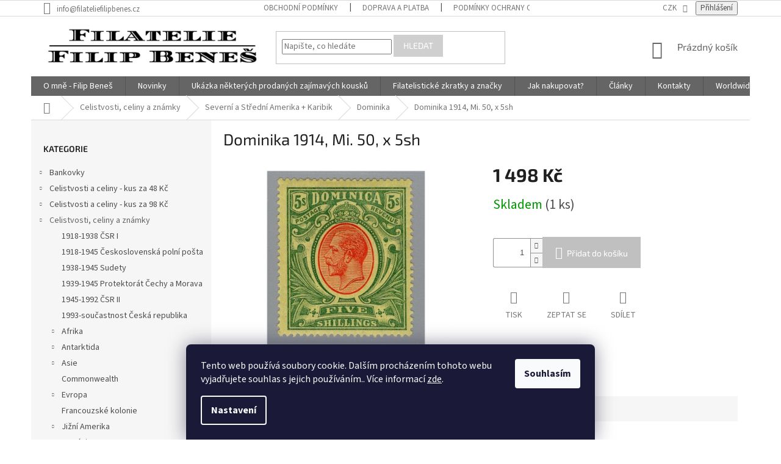

--- FILE ---
content_type: text/html; charset=utf-8
request_url: https://www.filateliefilipbenes.cz/dominika-1914--x-5sh--mi--50/
body_size: 24021
content:
<!doctype html><html lang="cs" dir="ltr" class="header-background-light external-fonts-loaded"><head><meta charset="utf-8" /><meta name="viewport" content="width=device-width,initial-scale=1" /><title>Dominika 1914, Mi. 50,  x 5sh - Filatelie Filip Beneš</title><link rel="preconnect" href="https://cdn.myshoptet.com" /><link rel="dns-prefetch" href="https://cdn.myshoptet.com" /><link rel="preload" href="https://cdn.myshoptet.com/prj/dist/master/cms/libs/jquery/jquery-1.11.3.min.js" as="script" /><link href="https://cdn.myshoptet.com/prj/dist/master/cms/templates/frontend_templates/shared/css/font-face/source-sans-3.css" rel="stylesheet"><link href="https://cdn.myshoptet.com/prj/dist/master/cms/templates/frontend_templates/shared/css/font-face/exo-2.css" rel="stylesheet"><link href="https://cdn.myshoptet.com/prj/dist/master/shop/dist/font-shoptet-11.css.62c94c7785ff2cea73b2.css" rel="stylesheet"><script>
dataLayer = [];
dataLayer.push({'shoptet' : {
    "pageId": 754,
    "pageType": "productDetail",
    "currency": "CZK",
    "currencyInfo": {
        "decimalSeparator": ",",
        "exchangeRate": 1,
        "priceDecimalPlaces": 2,
        "symbol": "K\u010d",
        "symbolLeft": 0,
        "thousandSeparator": " "
    },
    "language": "cs",
    "projectId": 432579,
    "product": {
        "id": 831,
        "guid": "76077c0c-c452-11eb-a801-ecf4bbd76e50",
        "hasVariants": false,
        "codes": [
            {
                "code": 234,
                "quantity": "1",
                "stocks": [
                    {
                        "id": "ext",
                        "quantity": "1"
                    }
                ]
            }
        ],
        "code": "234",
        "name": "Dominika 1914, Mi. 50,  x 5sh",
        "appendix": "",
        "weight": 0,
        "currentCategory": "Celistvosti, celiny a zn\u00e1mky | Severn\u00ed a St\u0159edn\u00ed Amerika + Karibik | Dominika",
        "currentCategoryGuid": "da60c4c7-87d9-11eb-bbb3-b8ca3a6063f8",
        "defaultCategory": "Celistvosti, celiny a zn\u00e1mky | Severn\u00ed a St\u0159edn\u00ed Amerika + Karibik | Dominika",
        "defaultCategoryGuid": "da60c4c7-87d9-11eb-bbb3-b8ca3a6063f8",
        "currency": "CZK",
        "priceWithVat": 1498
    },
    "stocks": [
        {
            "id": "ext",
            "title": "Sklad",
            "isDeliveryPoint": 0,
            "visibleOnEshop": 1
        }
    ],
    "cartInfo": {
        "id": null,
        "freeShipping": false,
        "freeShippingFrom": null,
        "leftToFreeGift": {
            "formattedPrice": "0 K\u010d",
            "priceLeft": 0
        },
        "freeGift": false,
        "leftToFreeShipping": {
            "priceLeft": null,
            "dependOnRegion": null,
            "formattedPrice": null
        },
        "discountCoupon": [],
        "getNoBillingShippingPrice": {
            "withoutVat": 0,
            "vat": 0,
            "withVat": 0
        },
        "cartItems": [],
        "taxMode": "ORDINARY"
    },
    "cart": [],
    "customer": {
        "priceRatio": 1,
        "priceListId": 1,
        "groupId": null,
        "registered": false,
        "mainAccount": false
    }
}});
dataLayer.push({'cookie_consent' : {
    "marketing": "denied",
    "analytics": "denied"
}});
document.addEventListener('DOMContentLoaded', function() {
    shoptet.consent.onAccept(function(agreements) {
        if (agreements.length == 0) {
            return;
        }
        dataLayer.push({
            'cookie_consent' : {
                'marketing' : (agreements.includes(shoptet.config.cookiesConsentOptPersonalisation)
                    ? 'granted' : 'denied'),
                'analytics': (agreements.includes(shoptet.config.cookiesConsentOptAnalytics)
                    ? 'granted' : 'denied')
            },
            'event': 'cookie_consent'
        });
    });
});
</script>
<meta property="og:type" content="website"><meta property="og:site_name" content="filateliefilipbenes.cz"><meta property="og:url" content="https://www.filateliefilipbenes.cz/dominika-1914--x-5sh--mi--50/"><meta property="og:title" content="Dominika 1914, Mi. 50,  x 5sh - Filatelie Filip Beneš"><meta name="author" content="Filatelie Filip Beneš"><meta name="web_author" content="Shoptet.cz"><meta name="dcterms.rightsHolder" content="www.filateliefilipbenes.cz"><meta name="robots" content="index,follow"><meta property="og:image" content="https://cdn.myshoptet.com/usr/www.filateliefilipbenes.cz/user/shop/big/831_dominika-1914--mi--50-x-5sh.jpg?60b8a827"><meta property="og:description" content="Dominika 1914, Mi. 50,  x 5sh. "><meta name="description" content="Dominika 1914, Mi. 50,  x 5sh. "><meta property="product:price:amount" content="1498"><meta property="product:price:currency" content="CZK"><style>:root {--color-primary: #656565;--color-primary-h: 0;--color-primary-s: 0%;--color-primary-l: 40%;--color-primary-hover: #656565;--color-primary-hover-h: 0;--color-primary-hover-s: 0%;--color-primary-hover-l: 40%;--color-secondary: #c0c0c0;--color-secondary-h: 0;--color-secondary-s: 0%;--color-secondary-l: 75%;--color-secondary-hover: #9b9b9b;--color-secondary-hover-h: 0;--color-secondary-hover-s: 0%;--color-secondary-hover-l: 61%;--color-tertiary: #cfcfcf;--color-tertiary-h: 0;--color-tertiary-s: 0%;--color-tertiary-l: 81%;--color-tertiary-hover: #cfcfcf;--color-tertiary-hover-h: 0;--color-tertiary-hover-s: 0%;--color-tertiary-hover-l: 81%;--color-header-background: #ffffff;--template-font: "Source Sans 3";--template-headings-font: "Exo 2";--header-background-url: url("[data-uri]");--cookies-notice-background: #1A1937;--cookies-notice-color: #F8FAFB;--cookies-notice-button-hover: #f5f5f5;--cookies-notice-link-hover: #27263f;--templates-update-management-preview-mode-content: "Náhled aktualizací šablony je aktivní pro váš prohlížeč."}</style>
    
    <link href="https://cdn.myshoptet.com/prj/dist/master/shop/dist/main-11.less.5a24dcbbdabfd189c152.css" rel="stylesheet" />
        
    <script>var shoptet = shoptet || {};</script>
    <script src="https://cdn.myshoptet.com/prj/dist/master/shop/dist/main-3g-header.js.05f199e7fd2450312de2.js"></script>
<!-- User include --><!-- project html code header -->
<style>

.products-block .p-bottom .p-desc {
    flex: 0 0 100%;
    max-height: 120px;
    overflow: hidden;
    margin: 15px 0 0;
    font-size: 18px;
    text-align: center;
    background-color: #ECECEC;
}
  
#continue-order-button{
	background-color: #00e600;
  border-color: #00e600;
}
#orderFormButton{
	background-color: #00e600;
  border-color: #00e600;
}
#submit-order{
	background-color: #00e600;
  border-color: #00e600;
}
#product-detail-form > div > div.col-xs-12.col-lg-6.p-info-wrapper > div.p-short-description{
		font-size: 20px;
    text-align: center;
    background-color: #ECECEC;
}
#product-detail-form > div > div.col-xs-12.col-lg-6.p-image-wrapper > div > div.flags.flags-extra{
		display: none;
}
.site-msg {
    padding: 1ex 1
em
;
    text-align: center;
    font-size: 17px;
}

</style>


<!-- Global site tag (gtag.js) - Google Analytics -->
<script async src="https://www.googletagmanager.com/gtag/js?id=G-KFM3PNJEZR"></script>
<script>
  window.dataLayer = window.dataLayer || [];
  function gtag(){dataLayer.push(arguments);}
  gtag('js', new Date());

  gtag('config', 'G-KFM3PNJEZR');
</script>
<!-- /User include --><link rel="shortcut icon" href="/favicon.png" type="image/x-icon" /><link rel="canonical" href="https://www.filateliefilipbenes.cz/dominika-1914--x-5sh--mi--50/" />    <!-- Global site tag (gtag.js) - Google Analytics -->
    <script async src="https://www.googletagmanager.com/gtag/js?id=G-KFM3PNJEZR"></script>
    <script>
        
        window.dataLayer = window.dataLayer || [];
        function gtag(){dataLayer.push(arguments);}
        

                    console.debug('default consent data');

            gtag('consent', 'default', {"ad_storage":"denied","analytics_storage":"denied","ad_user_data":"denied","ad_personalization":"denied","wait_for_update":500});
            dataLayer.push({
                'event': 'default_consent'
            });
        
        gtag('js', new Date());

        
                gtag('config', 'G-KFM3PNJEZR', {"groups":"GA4","send_page_view":false,"content_group":"productDetail","currency":"CZK","page_language":"cs"});
        
        
        
        
        
        
                    gtag('event', 'page_view', {"send_to":"GA4","page_language":"cs","content_group":"productDetail","currency":"CZK"});
        
                gtag('set', 'currency', 'CZK');

        gtag('event', 'view_item', {
            "send_to": "UA",
            "items": [
                {
                    "id": "234",
                    "name": "Dominika 1914, Mi. 50,  x 5sh",
                    "category": "Celistvosti, celiny a zn\u00e1mky \/ Severn\u00ed a St\u0159edn\u00ed Amerika + Karibik \/ Dominika",
                                                            "price": 1498
                }
            ]
        });
        
        
        
        
        
                    gtag('event', 'view_item', {"send_to":"GA4","page_language":"cs","content_group":"productDetail","value":1498,"currency":"CZK","items":[{"item_id":"234","item_name":"Dominika 1914, Mi. 50,  x 5sh","item_category":"Celistvosti, celiny a zn\u00e1mky","item_category2":"Severn\u00ed a St\u0159edn\u00ed Amerika + Karibik","item_category3":"Dominika","price":1498,"quantity":1,"index":0}]});
        
        
        
        
        
        
        
        document.addEventListener('DOMContentLoaded', function() {
            if (typeof shoptet.tracking !== 'undefined') {
                for (var id in shoptet.tracking.bannersList) {
                    gtag('event', 'view_promotion', {
                        "send_to": "UA",
                        "promotions": [
                            {
                                "id": shoptet.tracking.bannersList[id].id,
                                "name": shoptet.tracking.bannersList[id].name,
                                "position": shoptet.tracking.bannersList[id].position
                            }
                        ]
                    });
                }
            }

            shoptet.consent.onAccept(function(agreements) {
                if (agreements.length !== 0) {
                    console.debug('gtag consent accept');
                    var gtagConsentPayload =  {
                        'ad_storage': agreements.includes(shoptet.config.cookiesConsentOptPersonalisation)
                            ? 'granted' : 'denied',
                        'analytics_storage': agreements.includes(shoptet.config.cookiesConsentOptAnalytics)
                            ? 'granted' : 'denied',
                                                                                                'ad_user_data': agreements.includes(shoptet.config.cookiesConsentOptPersonalisation)
                            ? 'granted' : 'denied',
                        'ad_personalization': agreements.includes(shoptet.config.cookiesConsentOptPersonalisation)
                            ? 'granted' : 'denied',
                        };
                    console.debug('update consent data', gtagConsentPayload);
                    gtag('consent', 'update', gtagConsentPayload);
                    dataLayer.push(
                        { 'event': 'update_consent' }
                    );
                }
            });
        });
    </script>
</head><body class="desktop id-754 in-dominika template-11 type-product type-detail multiple-columns-body columns-3 ums_forms_redesign--off ums_a11y_category_page--on ums_discussion_rating_forms--off ums_flags_display_unification--on ums_a11y_login--on mobile-header-version-0"><noscript>
    <style>
        #header {
            padding-top: 0;
            position: relative !important;
            top: 0;
        }
        .header-navigation {
            position: relative !important;
        }
        .overall-wrapper {
            margin: 0 !important;
        }
        body:not(.ready) {
            visibility: visible !important;
        }
    </style>
    <div class="no-javascript">
        <div class="no-javascript__title">Musíte změnit nastavení vašeho prohlížeče</div>
        <div class="no-javascript__text">Podívejte se na: <a href="https://www.google.com/support/bin/answer.py?answer=23852">Jak povolit JavaScript ve vašem prohlížeči</a>.</div>
        <div class="no-javascript__text">Pokud používáte software na blokování reklam, může být nutné povolit JavaScript z této stránky.</div>
        <div class="no-javascript__text">Děkujeme.</div>
    </div>
</noscript>

        <div id="fb-root"></div>
        <script>
            window.fbAsyncInit = function() {
                FB.init({
//                    appId            : 'your-app-id',
                    autoLogAppEvents : true,
                    xfbml            : true,
                    version          : 'v19.0'
                });
            };
        </script>
        <script async defer crossorigin="anonymous" src="https://connect.facebook.net/cs_CZ/sdk.js"></script>    <div class="siteCookies siteCookies--bottom siteCookies--dark js-siteCookies" role="dialog" data-testid="cookiesPopup" data-nosnippet>
        <div class="siteCookies__form">
            <div class="siteCookies__content">
                <div class="siteCookies__text">
                    Tento web používá soubory cookie. Dalším procházením tohoto webu vyjadřujete souhlas s jejich používáním.. Více informací <a href="https://www.filateliefilipbenes.cz/podminky-ochrany-osobnich-udaju/" target="\">zde</a>.
                </div>
                <p class="siteCookies__links">
                    <button class="siteCookies__link js-cookies-settings" aria-label="Nastavení cookies" data-testid="cookiesSettings">Nastavení</button>
                </p>
            </div>
            <div class="siteCookies__buttonWrap">
                                <button class="siteCookies__button js-cookiesConsentSubmit" value="all" aria-label="Přijmout cookies" data-testid="buttonCookiesAccept">Souhlasím</button>
            </div>
        </div>
        <script>
            document.addEventListener("DOMContentLoaded", () => {
                const siteCookies = document.querySelector('.js-siteCookies');
                document.addEventListener("scroll", shoptet.common.throttle(() => {
                    const st = document.documentElement.scrollTop;
                    if (st > 1) {
                        siteCookies.classList.add('siteCookies--scrolled');
                    } else {
                        siteCookies.classList.remove('siteCookies--scrolled');
                    }
                }, 100));
            });
        </script>
    </div>
<a href="#content" class="skip-link sr-only">Přejít na obsah</a><div class="overall-wrapper"><div class="user-action"><div class="container">
    <div class="user-action-in">
                    <div id="login" class="user-action-login popup-widget login-widget" role="dialog" aria-labelledby="loginHeading">
        <div class="popup-widget-inner">
                            <h2 id="loginHeading">Přihlášení k vašemu účtu</h2><div id="customerLogin"><form action="/action/Customer/Login/" method="post" id="formLoginIncluded" class="csrf-enabled formLogin" data-testid="formLogin"><input type="hidden" name="referer" value="" /><div class="form-group"><div class="input-wrapper email js-validated-element-wrapper no-label"><input type="email" name="email" class="form-control" autofocus placeholder="E-mailová adresa (např. jan@novak.cz)" data-testid="inputEmail" autocomplete="email" required /></div></div><div class="form-group"><div class="input-wrapper password js-validated-element-wrapper no-label"><input type="password" name="password" class="form-control" placeholder="Heslo" data-testid="inputPassword" autocomplete="current-password" required /><span class="no-display">Nemůžete vyplnit toto pole</span><input type="text" name="surname" value="" class="no-display" /></div></div><div class="form-group"><div class="login-wrapper"><button type="submit" class="btn btn-secondary btn-text btn-login" data-testid="buttonSubmit">Přihlásit se</button><div class="password-helper"><a href="/registrace/" data-testid="signup" rel="nofollow">Nová registrace</a><a href="/klient/zapomenute-heslo/" rel="nofollow">Zapomenuté heslo</a></div></div></div></form>
</div>                    </div>
    </div>

                            <div id="cart-widget" class="user-action-cart popup-widget cart-widget loader-wrapper" data-testid="popupCartWidget" role="dialog" aria-hidden="true">
    <div class="popup-widget-inner cart-widget-inner place-cart-here">
        <div class="loader-overlay">
            <div class="loader"></div>
        </div>
    </div>

    <div class="cart-widget-button">
        <a href="/kosik/" class="btn btn-conversion" id="continue-order-button" rel="nofollow" data-testid="buttonNextStep">Pokračovat do košíku</a>
    </div>
</div>
            </div>
</div>
</div><div class="top-navigation-bar" data-testid="topNavigationBar">

    <div class="container">

        <div class="top-navigation-contacts">
            <strong>Zákaznická podpora:</strong><a href="mailto:info@filateliefilipbenes.cz" class="project-email" data-testid="contactboxEmail"><span>info@filateliefilipbenes.cz</span></a>        </div>

                            <div class="top-navigation-menu">
                <div class="top-navigation-menu-trigger"></div>
                <ul class="top-navigation-bar-menu">
                                            <li class="top-navigation-menu-item-39">
                            <a href="/obchodni-podminky/">Obchodní podmínky</a>
                        </li>
                                            <li class="top-navigation-menu-item-709">
                            <a href="/doprava-a-platba/">Doprava a platba</a>
                        </li>
                                            <li class="top-navigation-menu-item-691">
                            <a href="/podminky-ochrany-osobnich-udaju/">Podmínky ochrany osobních údajů </a>
                        </li>
                                            <li class="top-navigation-menu-item-810">
                            <a href="/zasady-souboru-cookies/">Zásady souborů cookies</a>
                        </li>
                                    </ul>
                <ul class="top-navigation-bar-menu-helper"></ul>
            </div>
        
        <div class="top-navigation-tools top-navigation-tools--language">
            <div class="responsive-tools">
                <a href="#" class="toggle-window" data-target="search" aria-label="Hledat" data-testid="linkSearchIcon"></a>
                                                            <a href="#" class="toggle-window" data-target="login"></a>
                                                    <a href="#" class="toggle-window" data-target="navigation" aria-label="Menu" data-testid="hamburgerMenu"></a>
            </div>
                <div class="dropdown">
        <span>Ceny v:</span>
        <button id="topNavigationDropdown" type="button" data-toggle="dropdown" aria-haspopup="true" aria-expanded="false">
            CZK
            <span class="caret"></span>
        </button>
        <ul class="dropdown-menu" aria-labelledby="topNavigationDropdown"><li><a href="/action/Currency/changeCurrency/?currencyCode=CZK" rel="nofollow">CZK</a></li><li><a href="/action/Currency/changeCurrency/?currencyCode=EUR" rel="nofollow">EUR</a></li></ul>
    </div>
            <button class="top-nav-button top-nav-button-login toggle-window" type="button" data-target="login" aria-haspopup="dialog" aria-controls="login" aria-expanded="false" data-testid="signin"><span>Přihlášení</span></button>        </div>

    </div>

</div>
<header id="header"><div class="container navigation-wrapper">
    <div class="header-top">
        <div class="site-name-wrapper">
            <div class="site-name"><a href="/" data-testid="linkWebsiteLogo"><img src="https://cdn.myshoptet.com/usr/www.filateliefilipbenes.cz/user/logos/filatelie_benes___ern__.jpg" alt="Filatelie Filip Beneš" fetchpriority="low" /></a></div>        </div>
        <div class="search" itemscope itemtype="https://schema.org/WebSite">
            <meta itemprop="headline" content="Dominika"/><meta itemprop="url" content="https://www.filateliefilipbenes.cz"/><meta itemprop="text" content="Dominika 1914, Mi. 50, x 5sh. "/>            <form action="/action/ProductSearch/prepareString/" method="post"
    id="formSearchForm" class="search-form compact-form js-search-main"
    itemprop="potentialAction" itemscope itemtype="https://schema.org/SearchAction" data-testid="searchForm">
    <fieldset>
        <meta itemprop="target"
            content="https://www.filateliefilipbenes.cz/vyhledavani/?string={string}"/>
        <input type="hidden" name="language" value="cs"/>
        
            
<input
    type="search"
    name="string"
        class="query-input form-control search-input js-search-input"
    placeholder="Napište, co hledáte"
    autocomplete="off"
    required
    itemprop="query-input"
    aria-label="Vyhledávání"
    data-testid="searchInput"
>
            <button type="submit" class="btn btn-default" data-testid="searchBtn">Hledat</button>
        
    </fieldset>
</form>
        </div>
        <div class="navigation-buttons">
                
    <a href="/kosik/" class="btn btn-icon toggle-window cart-count" data-target="cart" data-hover="true" data-redirect="true" data-testid="headerCart" rel="nofollow" aria-haspopup="dialog" aria-expanded="false" aria-controls="cart-widget">
        
                <span class="sr-only">Nákupní košík</span>
        
            <span class="cart-price visible-lg-inline-block" data-testid="headerCartPrice">
                                    Prázdný košík                            </span>
        
    
            </a>
        </div>
    </div>
    <nav id="navigation" aria-label="Hlavní menu" data-collapsible="true"><div class="navigation-in menu"><ul class="menu-level-1" role="menubar" data-testid="headerMenuItems"><li class="menu-item-819" role="none"><a href="/o-mne/" data-testid="headerMenuItem" role="menuitem" aria-expanded="false"><b>O mně - Filip Beneš</b></a></li>
<li class="menu-item-external-45" role="none"><a href="https://www.filateliefilipbenes.cz/znamky/" data-testid="headerMenuItem" role="menuitem" aria-expanded="false"><b>Novinky</b></a></li>
<li class="menu-item-1848" role="none"><a href="/prodane-zajimave-kousky/" data-testid="headerMenuItem" role="menuitem" aria-expanded="false"><b>Ukázka některých prodaných zajímavých kousků</b></a></li>
<li class="menu-item-805" role="none"><a href="/filatelisticke-zkratky-a-znacky/" data-testid="headerMenuItem" role="menuitem" aria-expanded="false"><b>Filatelistické zkratky a značky</b></a></li>
<li class="menu-item-1419" role="none"><a href="/jak-nakupovat/" data-testid="headerMenuItem" role="menuitem" aria-expanded="false"><b>Jak nakupovat?</b></a></li>
<li class="menu-item-1782" role="none"><a href="/clanky-2/" data-testid="headerMenuItem" role="menuitem" aria-expanded="false"><b>Články</b></a></li>
<li class="menu-item-29" role="none"><a href="/kontakty/" data-testid="headerMenuItem" role="menuitem" aria-expanded="false"><b>Kontakty</b></a></li>
<li class="menu-item-2407" role="none"><a href="/worldwide-shipping-information/" data-testid="headerMenuItem" role="menuitem" aria-expanded="false"><b>Worldwide Shipping Information</b></a></li>
<li class="appended-category menu-item-2268 ext" role="none"><a href="/bankovky/"><b>Bankovky</b><span class="submenu-arrow" role="menuitem"></span></a><ul class="menu-level-2 menu-level-2-appended" role="menu"><li class="menu-item-2295" role="none"><a href="/1804-1867-rakouske-cisarstvi/" data-testid="headerMenuItem" role="menuitem"><span>1804-1867 Rakouské císařství</span></a></li><li class="menu-item-2271" role="none"><a href="/1919-1938-csr-i/" data-testid="headerMenuItem" role="menuitem"><span>1919-1938 ČSR I</span></a></li><li class="menu-item-2274" role="none"><a href="/1939-1945-protektorat-cechy-a-morava/" data-testid="headerMenuItem" role="menuitem"><span>1939-1945 Protektorát Čechy a Morava</span></a></li><li class="menu-item-2280" role="none"><a href="/1939-1945-slovensky-stat/" data-testid="headerMenuItem" role="menuitem"><span>1939-1945 Slovenský stát</span></a></li><li class="menu-item-2277" role="none"><a href="/1943-bankovky-pro-ghetto-v-terezine/" data-testid="headerMenuItem" role="menuitem"><span>1943 Bankovky pro ghetto v Terezíně</span></a></li><li class="menu-item-2283" role="none"><a href="/1944-1992-csr-ii/" data-testid="headerMenuItem" role="menuitem"><span>1944-1992 ČSR II</span></a></li><li class="menu-item-2286" role="none"><a href="/1992-2007-slovenska-republika/" data-testid="headerMenuItem" role="menuitem"><span>1992-2007 Slovenská republika</span></a></li><li class="menu-item-2289" role="none"><a href="/1992-2023-ceska-republika/" data-testid="headerMenuItem" role="menuitem"><span>1992-2023 Česká republika</span></a></li><li class="menu-item-2292" role="none"><a href="/cizina-2/" data-testid="headerMenuItem" role="menuitem"><span>Cizina</span></a></li></ul></li><li class="appended-category menu-item-1086 ext" role="none"><a href="/celistvosti-kus-za-48-kc/"><b>Celistvosti a celiny - kus za 48 Kč</b><span class="submenu-arrow" role="menuitem"></span></a><ul class="menu-level-2 menu-level-2-appended" role="menu"><li class="menu-item-2010" role="none"><a href="/1918-1938-csr-i-3/" data-testid="headerMenuItem" role="menuitem"><span>1918-1938 ČSR I</span></a></li><li class="menu-item-2265" role="none"><a href="/1945-1992-csr-ii-3/" data-testid="headerMenuItem" role="menuitem"><span>1945-1992 ČSR II</span></a></li></ul></li><li class="appended-category menu-item-1083 ext" role="none"><a href="/celistvosti-vse-za-98-kc/"><b>Celistvosti a celiny - kus za 98 Kč</b><span class="submenu-arrow" role="menuitem"></span></a><ul class="menu-level-2 menu-level-2-appended" role="menu"><li class="menu-item-2004" role="none"><a href="/1918-1938-csr-i-2/" data-testid="headerMenuItem" role="menuitem"><span>1918-1938 ČSR I</span></a></li><li class="menu-item-1896" role="none"><a href="/1945-1992-csr-ii-2/" data-testid="headerMenuItem" role="menuitem"><span>1945-1992 ČSR II</span></a></li><li class="menu-item-1890" role="none"><a href="/1993-soucastnost-ceska-republika-3/" data-testid="headerMenuItem" role="menuitem"><span>1993-součastnost Česká republika</span></a></li></ul></li><li class="appended-category menu-item-706 ext" role="none"><a href="/znamky/"><b>Celistvosti, celiny a známky</b><span class="submenu-arrow" role="menuitem"></span></a><ul class="menu-level-2 menu-level-2-appended" role="menu"><li class="menu-item-1503" role="none"><a href="/1918-1938-csr-i/" data-testid="headerMenuItem" role="menuitem"><span>1918-1938 ČSR I</span></a></li><li class="menu-item-2073" role="none"><a href="/1918-1945-ceskoslovenska-polni-posta-2/" data-testid="headerMenuItem" role="menuitem"><span>1918-1945 Československá polní pošta</span></a></li><li class="menu-item-2076" role="none"><a href="/1938-1945-sudety-2/" data-testid="headerMenuItem" role="menuitem"><span>1938-1945 Sudety</span></a></li><li class="menu-item-1458" role="none"><a href="/1939-1945-protektorat-cechy-a-morava-2/" data-testid="headerMenuItem" role="menuitem"><span>1939-1945 Protektorát Čechy a Morava</span></a></li><li class="menu-item-1566" role="none"><a href="/1945-1992-csr-ii/" data-testid="headerMenuItem" role="menuitem"><span>1945-1992 ČSR II</span></a></li><li class="menu-item-1413" role="none"><a href="/1993-soucastnost-ceska-republika-2/" data-testid="headerMenuItem" role="menuitem"><span>1993-součastnost Česká republika</span></a></li><li class="menu-item-2046" role="none"><a href="/afrika/" data-testid="headerMenuItem" role="menuitem"><span>Afrika</span></a></li><li class="menu-item-2067" role="none"><a href="/antarktida/" data-testid="headerMenuItem" role="menuitem"><span>Antarktida</span></a></li><li class="menu-item-2043" role="none"><a href="/asie/" data-testid="headerMenuItem" role="menuitem"><span>Asie</span></a></li><li class="menu-item-2452" role="none"><a href="/commonwealth/" data-testid="headerMenuItem" role="menuitem"><span>Commonwealth</span></a></li><li class="menu-item-1521" role="none"><a href="/evropa-2/" data-testid="headerMenuItem" role="menuitem"><span>Evropa</span></a></li><li class="menu-item-2323" role="none"><a href="/francouzske-kolonie-3/" data-testid="headerMenuItem" role="menuitem"><span>Francouzské kolonie</span></a></li><li class="menu-item-2049" role="none"><a href="/jizni-amerika/" data-testid="headerMenuItem" role="menuitem"><span>Jižní Amerika</span></a></li><li class="menu-item-2055" role="none"><a href="/oceanie/" data-testid="headerMenuItem" role="menuitem"><span>Oceánie</span></a></li><li class="menu-item-2052" role="none"><a href="/severni-amerika/" data-testid="headerMenuItem" role="menuitem"><span>Severní a Střední Amerika + Karibik</span></a></li><li class="menu-item-2061" role="none"><a href="/stredni-vychod/" data-testid="headerMenuItem" role="menuitem"><span>Střední východ</span></a></li></ul></li><li class="appended-category menu-item-2117" role="none"><a href="/katalogy-a-prislusenstvi/"><b>Katalogy a příslušenství</b></a></li><li class="appended-category menu-item-864 ext" role="none"><a href="/namety/"><b>Náměty</b><span class="submenu-arrow" role="menuitem"></span></a><ul class="menu-level-2 menu-level-2-appended" role="menu"><li class="menu-item-927" role="none"><a href="/cerveny-kriz/" data-testid="headerMenuItem" role="menuitem"><span>Červený kříž</span></a></li><li class="menu-item-1482" role="none"><a href="/detem/" data-testid="headerMenuItem" role="menuitem"><span>Dětem a dětské kresby</span></a></li><li class="menu-item-2099" role="none"><a href="/dinosauri/" data-testid="headerMenuItem" role="menuitem"><span>Dinosauři</span></a></li><li class="menu-item-981" role="none"><a href="/fauna/" data-testid="headerMenuItem" role="menuitem"><span>Fauna</span></a></li><li class="menu-item-984" role="none"><a href="/flora/" data-testid="headerMenuItem" role="menuitem"><span>Flóra</span></a></li><li class="menu-item-924" role="none"><a href="/jules-verne/" data-testid="headerMenuItem" role="menuitem"><span>Jules Verne</span></a></li><li class="menu-item-867" role="none"><a href="/kosmonautika/" data-testid="headerMenuItem" role="menuitem"><span>Kosmonautika</span></a></li><li class="menu-item-1800" role="none"><a href="/letectvi-aviatika/" data-testid="headerMenuItem" role="menuitem"><span>Letectví/aviatika</span></a></li><li class="menu-item-2081" role="none"><a href="/lode/" data-testid="headerMenuItem" role="menuitem"><span>Lodě</span></a></li><li class="menu-item-2090" role="none"><a href="/lokomotivy/" data-testid="headerMenuItem" role="menuitem"><span>Lokomotivy</span></a></li><li class="menu-item-2137" role="none"><a href="/morsky-zivot/" data-testid="headerMenuItem" role="menuitem"><span>Mořský život</span></a></li><li class="menu-item-1479" role="none"><a href="/olympijske-hry/" data-testid="headerMenuItem" role="menuitem"><span>Olympijské hry</span></a></li><li class="menu-item-1821" role="none"><a href="/omnibus/" data-testid="headerMenuItem" role="menuitem"><span>Omnibus</span></a></li><li class="menu-item-1527" role="none"><a href="/osobnosti/" data-testid="headerMenuItem" role="menuitem"><span>Osobnosti</span></a></li><li class="menu-item-1260" role="none"><a href="/polarni/" data-testid="headerMenuItem" role="menuitem"><span>Polární</span></a></li><li class="menu-item-1656" role="none"><a href="/skauting/" data-testid="headerMenuItem" role="menuitem"><span>Skauting</span></a></li><li class="menu-item-1470" role="none"><a href="/sport/" data-testid="headerMenuItem" role="menuitem"><span>Sport</span></a></li><li class="menu-item-870" role="none"><a href="/stribrna-svatba/" data-testid="headerMenuItem" role="menuitem"><span>Stříbrná svatba</span></a></li><li class="menu-item-1515" role="none"><a href="/umeni/" data-testid="headerMenuItem" role="menuitem"><span>Umění</span></a></li><li class="menu-item-2111" role="none"><a href="/vanoce--velikonoce--svatky/" data-testid="headerMenuItem" role="menuitem"><span>Vánoce, Velikonoce, svátky</span></a></li><li class="menu-item-2084" role="none"><a href="/znamka-na-znamce/" data-testid="headerMenuItem" role="menuitem"><span>Známka na známce</span></a></li></ul></li><li class="appended-category menu-item-2699" role="none"><a href="/s-podpisy-autoru--rytcu-a-osobnosti/"><b>S podpisy autorů, rytců a osobností</b></a></li></ul></div><span class="navigation-close"></span></nav><div class="menu-helper" data-testid="hamburgerMenu"><span>Více</span></div>
</div></header><!-- / header -->


                    <div class="container breadcrumbs-wrapper">
            <div class="breadcrumbs navigation-home-icon-wrapper" itemscope itemtype="https://schema.org/BreadcrumbList">
                                                                            <span id="navigation-first" data-basetitle="Filatelie Filip Beneš" itemprop="itemListElement" itemscope itemtype="https://schema.org/ListItem">
                <a href="/" itemprop="item" class="navigation-home-icon"><span class="sr-only" itemprop="name">Domů</span></a>
                <span class="navigation-bullet">/</span>
                <meta itemprop="position" content="1" />
            </span>
                                <span id="navigation-1" itemprop="itemListElement" itemscope itemtype="https://schema.org/ListItem">
                <a href="/znamky/" itemprop="item" data-testid="breadcrumbsSecondLevel"><span itemprop="name">Celistvosti, celiny a známky</span></a>
                <span class="navigation-bullet">/</span>
                <meta itemprop="position" content="2" />
            </span>
                                <span id="navigation-2" itemprop="itemListElement" itemscope itemtype="https://schema.org/ListItem">
                <a href="/severni-amerika/" itemprop="item" data-testid="breadcrumbsSecondLevel"><span itemprop="name">Severní a Střední Amerika + Karibik</span></a>
                <span class="navigation-bullet">/</span>
                <meta itemprop="position" content="3" />
            </span>
                                <span id="navigation-3" itemprop="itemListElement" itemscope itemtype="https://schema.org/ListItem">
                <a href="/dominika/" itemprop="item" data-testid="breadcrumbsSecondLevel"><span itemprop="name">Dominika</span></a>
                <span class="navigation-bullet">/</span>
                <meta itemprop="position" content="4" />
            </span>
                                            <span id="navigation-4" itemprop="itemListElement" itemscope itemtype="https://schema.org/ListItem" data-testid="breadcrumbsLastLevel">
                <meta itemprop="item" content="https://www.filateliefilipbenes.cz/dominika-1914--x-5sh--mi--50/" />
                <meta itemprop="position" content="5" />
                <span itemprop="name" data-title="Dominika 1914, Mi. 50,  x 5sh">Dominika 1914, Mi. 50,  x 5sh <span class="appendix"></span></span>
            </span>
            </div>
        </div>
    
<div id="content-wrapper" class="container content-wrapper">
    
    <div class="content-wrapper-in">
                                                <aside class="sidebar sidebar-left"  data-testid="sidebarMenu">
                                                                                                <div class="sidebar-inner">
                                                                                                                                                                        <div class="box box-bg-variant box-categories">    <div class="skip-link__wrapper">
        <span id="categories-start" class="skip-link__target js-skip-link__target sr-only" tabindex="-1">&nbsp;</span>
        <a href="#categories-end" class="skip-link skip-link--start sr-only js-skip-link--start">Přeskočit kategorie</a>
    </div>

<h4>Kategorie</h4>


<div id="categories"><div class="categories cat-01 expandable external" id="cat-2268"><div class="topic"><a href="/bankovky/">Bankovky<span class="cat-trigger">&nbsp;</span></a></div>

    </div><div class="categories cat-02 expandable external" id="cat-1086"><div class="topic"><a href="/celistvosti-kus-za-48-kc/">Celistvosti a celiny - kus za 48 Kč<span class="cat-trigger">&nbsp;</span></a></div>

    </div><div class="categories cat-01 expandable external" id="cat-1083"><div class="topic"><a href="/celistvosti-vse-za-98-kc/">Celistvosti a celiny - kus za 98 Kč<span class="cat-trigger">&nbsp;</span></a></div>

    </div><div class="categories cat-02 expandable active expanded" id="cat-706"><div class="topic child-active"><a href="/znamky/">Celistvosti, celiny a známky<span class="cat-trigger">&nbsp;</span></a></div>

                    <ul class=" active expanded">
                                        <li >
                <a href="/1918-1938-csr-i/">
                    1918-1938 ČSR I
                                    </a>
                                                                </li>
                                <li >
                <a href="/1918-1945-ceskoslovenska-polni-posta-2/">
                    1918-1945 Československá polní pošta
                                    </a>
                                                                </li>
                                <li >
                <a href="/1938-1945-sudety-2/">
                    1938-1945 Sudety
                                    </a>
                                                                </li>
                                <li >
                <a href="/1939-1945-protektorat-cechy-a-morava-2/">
                    1939-1945 Protektorát Čechy a Morava
                                    </a>
                                                                </li>
                                <li >
                <a href="/1945-1992-csr-ii/">
                    1945-1992 ČSR II
                                    </a>
                                                                </li>
                                <li >
                <a href="/1993-soucastnost-ceska-republika-2/">
                    1993-součastnost Česká republika
                                    </a>
                                                                </li>
                                <li class="
                                 expandable                                 external">
                <a href="/afrika/">
                    Afrika
                    <span class="cat-trigger">&nbsp;</span>                </a>
                                                            

    
                                                </li>
                                <li class="
                                 expandable                                 external">
                <a href="/antarktida/">
                    Antarktida
                    <span class="cat-trigger">&nbsp;</span>                </a>
                                                            

    
                                                </li>
                                <li class="
                                 expandable                                 external">
                <a href="/asie/">
                    Asie
                    <span class="cat-trigger">&nbsp;</span>                </a>
                                                            

    
                                                </li>
                                <li >
                <a href="/commonwealth/">
                    Commonwealth
                                    </a>
                                                                </li>
                                <li class="
                                 expandable                                 external">
                <a href="/evropa-2/">
                    Evropa
                    <span class="cat-trigger">&nbsp;</span>                </a>
                                                            

    
                                                </li>
                                <li >
                <a href="/francouzske-kolonie-3/">
                    Francouzské kolonie
                                    </a>
                                                                </li>
                                <li class="
                                 expandable                                 external">
                <a href="/jizni-amerika/">
                    Jižní Amerika
                    <span class="cat-trigger">&nbsp;</span>                </a>
                                                            

    
                                                </li>
                                <li class="
                                 expandable                                 external">
                <a href="/oceanie/">
                    Oceánie
                    <span class="cat-trigger">&nbsp;</span>                </a>
                                                            

    
                                                </li>
                                <li class="
                                 expandable                 expanded                ">
                <a href="/severni-amerika/">
                    Severní a Střední Amerika + Karibik
                    <span class="cat-trigger">&nbsp;</span>                </a>
                                                            

                    <ul class=" active expanded">
                                        <li >
                <a href="/anguilla/">
                    Anguilla
                                    </a>
                                                                </li>
                                <li >
                <a href="/antigua/">
                    Antigua
                                    </a>
                                                                </li>
                                <li >
                <a href="/antigua-a-barbuda/">
                    Antigua a Barbuda
                                    </a>
                                                                </li>
                                <li >
                <a href="/aruba/">
                    Aruba
                                    </a>
                                                                </li>
                                <li >
                <a href="/bahamy/">
                    Bahamy
                                    </a>
                                                                </li>
                                <li >
                <a href="/barbados/">
                    Barbados
                                    </a>
                                                                </li>
                                <li >
                <a href="/barbuda/">
                    Barbuda
                                    </a>
                                                                </li>
                                <li >
                <a href="/belize/">
                    Belize
                                    </a>
                                                                </li>
                                <li >
                <a href="/bequia/">
                    Bequia
                                    </a>
                                                                </li>
                                <li >
                <a href="/bermudy/">
                    Bermudy
                                    </a>
                                                                </li>
                                <li >
                <a href="/britske-panenske-ostrovy/">
                    Britské Panenské ostrovy
                                    </a>
                                                                </li>
                                <li >
                <a href="/britsky-honduras--belize/">
                    Britský Honduras (Belize)
                                    </a>
                                                                </li>
                                <li class="
                active                                                 ">
                <a href="/dominika/">
                    Dominika
                                    </a>
                                                                </li>
                                <li >
                <a href="/dominikanska-republika/">
                    Dominikánská republika
                                    </a>
                                                                </li>
                                <li >
                <a href="/grenada/">
                    Grenada
                                    </a>
                                                                </li>
                                <li >
                <a href="/grenadske-grenadiny/">
                    Grenadské Grenadiny
                                    </a>
                                                                </li>
                                <li >
                <a href="/guadeloupe/">
                    Guadeloupe
                                    </a>
                                                                </li>
                                <li >
                <a href="/guatemala/">
                    Guatemala
                                    </a>
                                                                </li>
                                <li >
                <a href="/haiti/">
                    Haiti
                                    </a>
                                                                </li>
                                <li >
                <a href="/havaj/">
                    Havaj
                                    </a>
                                                                </li>
                                <li >
                <a href="/honduras/">
                    Honduras
                                    </a>
                                                                </li>
                                <li >
                <a href="/jamajka/">
                    Jamajka
                                    </a>
                                                                </li>
                                <li >
                <a href="/kajmanske-ostrovy/">
                    Kajmanské ostrovy
                                    </a>
                                                                </li>
                                <li >
                <a href="/kanada/">
                    Kanada
                                    </a>
                                                                </li>
                                <li >
                <a href="/britska-kolumbie--kanada/">
                    Kanada - Britská Kolumbie
                                    </a>
                                                                </li>
                                <li >
                <a href="/kanada-newfoundland/">
                    Kanada - Newfoundland
                                    </a>
                                                                </li>
                                <li >
                <a href="/kanada-nove-skotsko/">
                    Kanada - Nové Skotsko
                                    </a>
                                                                </li>
                                <li >
                <a href="/kanada-novy-brunsvik/">
                    Kanada - Nový Brunšvik
                                    </a>
                                                                </li>
                                <li >
                <a href="/ostrov-prince-eduarda/">
                    Kanada - Ostrov prince Eduarda
                                    </a>
                                                                </li>
                                <li >
                <a href="/kanada-vancouver-island/">
                    Kanada - Vancouver Island
                                    </a>
                                                                </li>
                                <li >
                <a href="/kostarika/">
                    Kostarika
                                    </a>
                                                                </li>
                                <li >
                <a href="/kuba/">
                    Kuba
                                    </a>
                                                                </li>
                                <li >
                <a href="/kuba--spanelska/">
                    Kuba (Španělská)
                                    </a>
                                                                </li>
                                <li >
                <a href="/martinik/">
                    Martinik
                                    </a>
                                                                </li>
                                <li >
                <a href="/mexiko/">
                    Mexiko
                                    </a>
                                                                </li>
                                <li >
                <a href="/montserrat/">
                    Montserrat
                                    </a>
                                                                </li>
                                <li >
                <a href="/nevis/">
                    Nevis
                                    </a>
                                                                </li>
                                <li >
                <a href="/nikaragua/">
                    Nikaragua
                                    </a>
                                                                </li>
                                <li >
                <a href="/nizozemske-antily/">
                    Nizozemské Antily
                                    </a>
                                                                </li>
                                <li >
                <a href="/nizozemske-antily-curacao/">
                    Nizozemské Antily - Curacao
                                    </a>
                                                                </li>
                                <li >
                <a href="/osn-new-york/">
                    OSN - New York
                                    </a>
                                                                </li>
                                <li >
                <a href="/panama/">
                    Panama
                                    </a>
                                                                </li>
                                <li >
                <a href="/panamske-pruplavove-pasmo/">
                    Panamské průplavové pásmo
                                    </a>
                                                                </li>
                                <li >
                <a href="/redonda/">
                    Redonda
                                    </a>
                                                                </li>
                                <li >
                <a href="/saint-pierre-a-miquelon/">
                    Saint Pierre a Miquelon
                                    </a>
                                                                </li>
                                <li >
                <a href="/salvador/">
                    Salvador
                                    </a>
                                                                </li>
                                <li >
                <a href="/sv--lucie/">
                    Sv. Lucie
                                    </a>
                                                                </li>
                                <li >
                <a href="/svatovincencske-grenadiny/">
                    Svatovincencské Grenadiny
                                    </a>
                                                                </li>
                                <li >
                <a href="/svaty-krystof/">
                    Svatý Kryštof
                                    </a>
                                                                </li>
                                <li >
                <a href="/svaty-krystof-a-nevis/">
                    Svatý Kryštof a Nevis
                                    </a>
                                                                </li>
                                <li >
                <a href="/svaty-krystof--nevis--anguilla/">
                    Svatý Kryštof, Nevis, Anguilla
                                    </a>
                                                                </li>
                                <li >
                <a href="/sv--vincent/">
                    Svatý Vincent
                                    </a>
                                                                </li>
                                <li >
                <a href="/tobago/">
                    Tobago
                                    </a>
                                                                </li>
                                <li >
                <a href="/trinidad/">
                    Trinidad
                                    </a>
                                                                </li>
                                <li >
                <a href="/trinidad-a-tobago/">
                    Trinidad a Tobago
                                    </a>
                                                                </li>
                                <li >
                <a href="/turks-a-caicos/">
                    Turks a Caicos
                                    </a>
                                                                </li>
                                <li >
                <a href="/union-island/">
                    Union Island
                                    </a>
                                                                </li>
                                <li >
                <a href="/usa-2/">
                    USA
                                    </a>
                                                                </li>
                                <li >
                <a href="/zavetrne-ostrovy--leeward-islands/">
                    Závětrné ostrovy (Leeward Islands)
                                    </a>
                                                                </li>
                </ul>
    
                                                </li>
                                <li class="
                                 expandable                                 external">
                <a href="/stredni-vychod/">
                    Střední východ
                    <span class="cat-trigger">&nbsp;</span>                </a>
                                                            

    
                                                </li>
                </ul>
    </div><div class="categories cat-01 expanded" id="cat-2117"><div class="topic"><a href="/katalogy-a-prislusenstvi/">Katalogy a příslušenství<span class="cat-trigger">&nbsp;</span></a></div></div><div class="categories cat-02 expandable external" id="cat-864"><div class="topic"><a href="/namety/">Náměty<span class="cat-trigger">&nbsp;</span></a></div>

    </div><div class="categories cat-01 expanded" id="cat-2699"><div class="topic"><a href="/s-podpisy-autoru--rytcu-a-osobnosti/">S podpisy autorů, rytců a osobností<span class="cat-trigger">&nbsp;</span></a></div></div><div class="categories cat-02 expanded" id="cat-1848"><div class="topic"><a href="/prodane-zajimave-kousky/">Ukázka některých prodaných zajímavých kousků<span class="cat-trigger">&nbsp;</span></a></div></div>        </div>

    <div class="skip-link__wrapper">
        <a href="#categories-start" class="skip-link skip-link--end sr-only js-skip-link--end" tabindex="-1" hidden>Přeskočit kategorie</a>
        <span id="categories-end" class="skip-link__target js-skip-link__target sr-only" tabindex="-1">&nbsp;</span>
    </div>
</div>
                                                                                                            <div class="box box-bg-default box-sm box-contact"><h4><span>Kontakt</span></h4>


    <div class="contact-box no-image" data-testid="contactbox">
                
        <ul>
                            <li>
                    <span class="mail" data-testid="contactboxEmail">
                                                    <a href="mailto:info&#64;filateliefilipbenes.cz">info<!---->&#64;<!---->filateliefilipbenes.cz</a>
                                            </span>
                </li>
            
            
            
            

                
                
                                    <li>
                        <span class="instagram">
                            <a href="https://www.instagram.com/filateliefilipbenes/" title="Instagram" target="_blank" data-testid="contactboxInstagram">filateliefilipbenes</a>
                        </span>
                    </li>
                
                
                
                
                
            

        </ul>

    </div>


<script type="application/ld+json">
    {
        "@context" : "https://schema.org",
        "@type" : "Organization",
        "name" : "Filatelie Filip Beneš",
        "url" : "https://www.filateliefilipbenes.cz",
                "employee" : "Filip Beneš",
                    "email" : "info@filateliefilipbenes.cz",
                                        
                                                                        "sameAs" : ["\", \"\", \"https://www.instagram.com/filateliefilipbenes/"]
            }
</script>
</div>
                                                                                                            <div class="box box-bg-variant box-sm box-newsletter">    <div class="newsletter-header">
        <h4 class="topic"><span>Odebírat newsletter</span></h4>
        
    </div>
            <form action="/action/MailForm/subscribeToNewsletters/" method="post" id="formNewsletterWidget" class="subscribe-form compact-form">
    <fieldset>
        <input type="hidden" name="formId" value="2" />
                <span class="no-display">Nevyplňujte toto pole:</span>
        <input type="text" name="surname" class="no-display" />
        <div class="validator-msg-holder js-validated-element-wrapper">
            <input type="email" name="email" class="form-control" placeholder="Vaše e-mailová adresa" required />
        </div>
                                <br />
            <div>
                                    <div class="form-group js-validated-element-wrapper consents consents-first">
            <input
                type="hidden"
                name="consents[]"
                id="newsletterWidgetConsents31"
                value="31"
                                                        data-special-message="validatorConsent"
                            />
                                        <label for="newsletterWidgetConsents31" class="whole-width">
                                        Vložením e-mailu souhlasíte s <a href="/podminky-ochrany-osobnich-udaju/" target="_blank" rel="noopener noreferrer">podmínkami ochrany osobních údajů</a>
                </label>
                    </div>
                </div>
                        <button type="submit" class="btn btn-default btn-arrow-right"><span class="sr-only">Přihlásit se</span></button>
    </fieldset>
</form>

    </div>
                                                                                                                                        <div class="box box-bg-default box-sm box-section2">
                            
        <h4><span>Články</span></h4>
                    <div class="news-item-widget">
                                <h5 >
                <a href="/clanky-2/konec-postovnich-znamek-biot/" target="_blank">Konec poštovních známek BIOT?</a></h5>
                                    <time datetime="2024-06-10">
                        10.6.2024
                    </time>
                                            </div>
                    <div class="news-item-widget">
                                <h5 >
                <a href="/clanky-2/plny-kufr-zamori/" target="_blank">Plný kufr zámoří</a></h5>
                                    <time datetime="2022-02-09">
                        9.2.2022
                    </time>
                                            </div>
                    <div class="news-item-widget">
                                <h5 >
                <a href="/clanky-2/vernostni-programy-postovnich-operatoru/" target="_blank">Věrnostní programy poštovních operátorů</a></h5>
                                    <time datetime="2020-02-12">
                        12.2.2020
                    </time>
                                            </div>
                    

                    </div>
                                                                                        </div>
                                                            </aside>
                            <main id="content" class="content narrow">
                            
<div class="p-detail" itemscope itemtype="https://schema.org/Product">

    
    <meta itemprop="name" content="Dominika 1914, Mi. 50,  x 5sh" />
    <meta itemprop="category" content="Úvodní stránka &gt; Celistvosti, celiny a známky &gt; Severní a Střední Amerika + Karibik &gt; Dominika &gt; Dominika 1914, Mi. 50,  x 5sh" />
    <meta itemprop="url" content="https://www.filateliefilipbenes.cz/dominika-1914--x-5sh--mi--50/" />
    <meta itemprop="image" content="https://cdn.myshoptet.com/usr/www.filateliefilipbenes.cz/user/shop/big/831_dominika-1914--mi--50-x-5sh.jpg?60b8a827" />
                                            
        <div class="p-detail-inner">

        <div class="p-detail-inner-header">
            <h1>
                  Dominika 1914, Mi. 50,  x 5sh            </h1>

                    </div>

        <form action="/action/Cart/addCartItem/" method="post" id="product-detail-form" class="pr-action csrf-enabled" data-testid="formProduct">

            <meta itemprop="productID" content="831" /><meta itemprop="identifier" content="76077c0c-c452-11eb-a801-ecf4bbd76e50" /><meta itemprop="sku" content="234" /><span itemprop="offers" itemscope itemtype="https://schema.org/Offer"><link itemprop="availability" href="https://schema.org/InStock" /><meta itemprop="url" content="https://www.filateliefilipbenes.cz/dominika-1914--x-5sh--mi--50/" /><meta itemprop="price" content="1498.00" /><meta itemprop="priceCurrency" content="CZK" /><link itemprop="itemCondition" href="https://schema.org/NewCondition" /></span><input type="hidden" name="productId" value="831" /><input type="hidden" name="priceId" value="843" /><input type="hidden" name="language" value="cs" />

            <div class="row product-top">

                <div class="col-xs-12">

                    <div class="p-detail-info">
                        
                        
                        
                    </div>

                </div>

                <div class="col-xs-12 col-lg-6 p-image-wrapper">

                    
                    <div class="p-image" style="" data-testid="mainImage">

                        

    


                        

<a href="https://cdn.myshoptet.com/usr/www.filateliefilipbenes.cz/user/shop/big/831_dominika-1914--mi--50-x-5sh.jpg?60b8a827" class="p-main-image cloud-zoom cbox" data-href="https://cdn.myshoptet.com/usr/www.filateliefilipbenes.cz/user/shop/orig/831_dominika-1914--mi--50-x-5sh.jpg?60b8a827"><img src="https://cdn.myshoptet.com/usr/www.filateliefilipbenes.cz/user/shop/big/831_dominika-1914--mi--50-x-5sh.jpg?60b8a827" alt="Dominika 1914, Mi. 50,  x 5sh" width="1024" height="768"  fetchpriority="high" />
</a>                    </div>

                    
                </div>

                <div class="col-xs-12 col-lg-6 p-info-wrapper">

                    
                    
                        <div class="p-final-price-wrapper">

                                                                                    <strong class="price-final" data-testid="productCardPrice">
            <span class="price-final-holder">
                1 498 Kč
    

        </span>
    </strong>
                                                            <span class="price-measure">
                    
                        </span>
                            

                        </div>

                    
                    
                                                                                    <div class="availability-value" title="Dostupnost">
                                    

    
    <span class="availability-label" style="color: #009901" data-testid="labelAvailability">
                    Skladem            </span>
        <span class="availability-amount" data-testid="numberAvailabilityAmount">(1&nbsp;ks)</span>

                                </div>
                                                    
                        <table class="detail-parameters">
                            <tbody>
                            
                            
                            
                                                                                    </tbody>
                        </table>

                                                                            
                            <div class="add-to-cart" data-testid="divAddToCart">
                
<span class="quantity">
    <span
        class="increase-tooltip js-increase-tooltip"
        data-trigger="manual"
        data-container="body"
        data-original-title="Není možné zakoupit více než 9999 ks."
        aria-hidden="true"
        role="tooltip"
        data-testid="tooltip">
    </span>

    <span
        class="decrease-tooltip js-decrease-tooltip"
        data-trigger="manual"
        data-container="body"
        data-original-title="Minimální množství, které lze zakoupit, je 1 ks."
        aria-hidden="true"
        role="tooltip"
        data-testid="tooltip">
    </span>
    <label>
        <input
            type="number"
            name="amount"
            value="1"
            class="amount"
            autocomplete="off"
            data-decimals="0"
                        step="1"
            min="1"
            max="9999"
            aria-label="Množství"
            data-testid="cartAmount"/>
    </label>

    <button
        class="increase"
        type="button"
        aria-label="Zvýšit množství o 1"
        data-testid="increase">
            <span class="increase__sign">&plus;</span>
    </button>

    <button
        class="decrease"
        type="button"
        aria-label="Snížit množství o 1"
        data-testid="decrease">
            <span class="decrease__sign">&minus;</span>
    </button>
</span>
                    
    <button type="submit" class="btn btn-lg btn-conversion add-to-cart-button" data-testid="buttonAddToCart" aria-label="Přidat do košíku Dominika 1914, Mi. 50,  x 5sh">Přidat do košíku</button>

            </div>
                    
                    
                    

                    
                    
                    <div class="social-buttons-wrapper">
                        <div class="link-icons" data-testid="productDetailActionIcons">
    <a href="#" class="link-icon print" title="Tisknout produkt"><span>Tisk</span></a>
    <a href="/dominika-1914--x-5sh--mi--50:dotaz/" class="link-icon chat" title="Mluvit s prodejcem" rel="nofollow"><span>Zeptat se</span></a>
                <a href="#" class="link-icon share js-share-buttons-trigger" title="Sdílet produkt"><span>Sdílet</span></a>
    </div>
                            <div class="social-buttons no-display">
                    <div class="twitter">
                <script>
        window.twttr = (function(d, s, id) {
            var js, fjs = d.getElementsByTagName(s)[0],
                t = window.twttr || {};
            if (d.getElementById(id)) return t;
            js = d.createElement(s);
            js.id = id;
            js.src = "https://platform.twitter.com/widgets.js";
            fjs.parentNode.insertBefore(js, fjs);
            t._e = [];
            t.ready = function(f) {
                t._e.push(f);
            };
            return t;
        }(document, "script", "twitter-wjs"));
        </script>

<a
    href="https://twitter.com/share"
    class="twitter-share-button"
        data-lang="cs"
    data-url="https://www.filateliefilipbenes.cz/dominika-1914--x-5sh--mi--50/"
>Tweet</a>

            </div>
                    <div class="facebook">
                <div
            data-layout="button_count"
        class="fb-like"
        data-action="like"
        data-show-faces="false"
        data-share="false"
                        data-width="285"
        data-height="26"
    >
</div>

            </div>
                                <div class="close-wrapper">
        <a href="#" class="close-after js-share-buttons-trigger" title="Sdílet produkt">Zavřít</a>
    </div>

            </div>
                    </div>

                    
                </div>

            </div>

        </form>
    </div>

    
        
    
        
    <div class="shp-tabs-wrapper p-detail-tabs-wrapper">
        <div class="row">
            <div class="col-sm-12 shp-tabs-row responsive-nav">
                <div class="shp-tabs-holder">
    <ul id="p-detail-tabs" class="shp-tabs p-detail-tabs visible-links" role="tablist">
                            <li class="shp-tab active" data-testid="tabDescription">
                <a href="#description" class="shp-tab-link" role="tab" data-toggle="tab">Popis</a>
            </li>
                                                                                                                         <li class="shp-tab" data-testid="tabDiscussion">
                                <a href="#productDiscussion" class="shp-tab-link" role="tab" data-toggle="tab">Diskuze</a>
            </li>
                                        </ul>
</div>
            </div>
            <div class="col-sm-12 ">
                <div id="tab-content" class="tab-content">
                                                                                                            <div id="description" class="tab-pane fade in active" role="tabpanel">
        <div class="description-inner">
            <div class="basic-description">
                <h3>Detailní popis produktu</h3>
                                    <p>Popis produktu není dostupný</p>
                            </div>
            
    
        </div>
    </div>
                                                                                                                                                    <div id="productDiscussion" class="tab-pane fade" role="tabpanel" data-testid="areaDiscussion">
        <div id="discussionWrapper" class="discussion-wrapper unveil-wrapper" data-parent-tab="productDiscussion" data-testid="wrapperDiscussion">
                                    
    <div class="discussionContainer js-discussion-container" data-editorid="discussion">
                    <p data-testid="textCommentNotice">Buďte první, kdo napíše příspěvek k této položce. </p>
                                                        <div class="add-comment discussion-form-trigger" data-unveil="discussion-form" aria-expanded="false" aria-controls="discussion-form" role="button">
                <span class="link-like comment-icon" data-testid="buttonAddComment">Přidat komentář</span>
                        </div>
                        <div id="discussion-form" class="discussion-form vote-form js-hidden">
                            <form action="/action/ProductDiscussion/addPost/" method="post" id="formDiscussion" data-testid="formDiscussion">
    <input type="hidden" name="formId" value="9" />
    <input type="hidden" name="discussionEntityId" value="831" />
            <div class="row">
        <div class="form-group col-xs-12 col-sm-6">
            <input type="text" name="fullName" value="" id="fullName" class="form-control" placeholder="Jméno" data-testid="inputUserName"/>
                        <span class="no-display">Nevyplňujte toto pole:</span>
            <input type="text" name="surname" value="" class="no-display" />
        </div>
        <div class="form-group js-validated-element-wrapper no-label col-xs-12 col-sm-6">
            <input type="email" name="email" value="" id="email" class="form-control js-validate-required" placeholder="E-mail" data-testid="inputEmail"/>
        </div>
        <div class="col-xs-12">
            <div class="form-group">
                <input type="text" name="title" id="title" class="form-control" placeholder="Název" data-testid="inputTitle" />
            </div>
            <div class="form-group no-label js-validated-element-wrapper">
                <textarea name="message" id="message" class="form-control js-validate-required" rows="7" placeholder="Komentář" data-testid="inputMessage"></textarea>
            </div>
                                <div class="form-group js-validated-element-wrapper consents consents-first">
            <input
                type="hidden"
                name="consents[]"
                id="discussionConsents37"
                value="37"
                                                        data-special-message="validatorConsent"
                            />
                                        <label for="discussionConsents37" class="whole-width">
                                        Vložením komentáře souhlasíte s <a href="/podminky-ochrany-osobnich-udaju/" target="_blank" rel="noopener noreferrer">podmínkami ochrany osobních údajů</a>
                </label>
                    </div>
                            <fieldset class="box box-sm box-bg-default">
    <h4>Bezpečnostní kontrola</h4>
    <div class="form-group captcha-image">
        <img src="[data-uri]" alt="" data-testid="imageCaptcha" width="150" height="40"  fetchpriority="low" />
    </div>
    <div class="form-group js-validated-element-wrapper smart-label-wrapper">
        <label for="captcha"><span class="required-asterisk">Opište text z obrázku</span></label>
        <input type="text" id="captcha" name="captcha" class="form-control js-validate js-validate-required">
    </div>
</fieldset>
            <div class="form-group">
                <input type="submit" value="Odeslat komentář" class="btn btn-sm btn-primary" data-testid="buttonSendComment" />
            </div>
        </div>
    </div>
</form>

                    </div>
                    </div>

        </div>
    </div>
                                                        </div>
            </div>
        </div>
    </div>

</div>
                    </main>
    </div>
    
            
    
</div>
        
        
                            <footer id="footer">
                    <h2 class="sr-only">Zápatí</h2>
                    
                                                            
            
                    
                        <div class="container footer-bottom">
                            <span id="signature" style="display: inline-block !important; visibility: visible !important;"><a href="https://www.shoptet.cz/?utm_source=footer&utm_medium=link&utm_campaign=create_by_shoptet" class="image" target="_blank"><img src="data:image/svg+xml,%3Csvg%20width%3D%2217%22%20height%3D%2217%22%20xmlns%3D%22http%3A%2F%2Fwww.w3.org%2F2000%2Fsvg%22%3E%3C%2Fsvg%3E" data-src="https://cdn.myshoptet.com/prj/dist/master/cms/img/common/logo/shoptetLogo.svg" width="17" height="17" alt="Shoptet" class="vam" fetchpriority="low" /></a><a href="https://www.shoptet.cz/?utm_source=footer&utm_medium=link&utm_campaign=create_by_shoptet" class="title" target="_blank">Vytvořil Shoptet</a></span>
                            <span class="copyright" data-testid="textCopyright">
                                Copyright 2026 <strong>Filatelie Filip Beneš</strong>. Všechna práva vyhrazena.                                                            </span>
                        </div>
                    
                    
                                            
                </footer>
                <!-- / footer -->
                    
        </div>
        <!-- / overall-wrapper -->

                    <script src="https://cdn.myshoptet.com/prj/dist/master/cms/libs/jquery/jquery-1.11.3.min.js"></script>
                <script>var shoptet = shoptet || {};shoptet.abilities = {"about":{"generation":3,"id":"11"},"config":{"category":{"product":{"image_size":"detail"}},"navigation_breakpoint":767,"number_of_active_related_products":4,"product_slider":{"autoplay":false,"autoplay_speed":3000,"loop":true,"navigation":true,"pagination":true,"shadow_size":0}},"elements":{"recapitulation_in_checkout":true},"feature":{"directional_thumbnails":false,"extended_ajax_cart":false,"extended_search_whisperer":false,"fixed_header":false,"images_in_menu":true,"product_slider":false,"simple_ajax_cart":true,"smart_labels":false,"tabs_accordion":false,"tabs_responsive":true,"top_navigation_menu":true,"user_action_fullscreen":false}};shoptet.design = {"template":{"name":"Classic","colorVariant":"11-one"},"layout":{"homepage":"catalog4","subPage":"catalog3","productDetail":"catalog4"},"colorScheme":{"conversionColor":"#c0c0c0","conversionColorHover":"#9b9b9b","color1":"#656565","color2":"#656565","color3":"#cfcfcf","color4":"#cfcfcf"},"fonts":{"heading":"Exo 2","text":"Source Sans 3"},"header":{"backgroundImage":"https:\/\/www.filateliefilipbenes.czdata:image\/gif;base64,R0lGODlhAQABAIAAAAAAAP\/\/\/yH5BAEAAAAALAAAAAABAAEAAAIBRAA7","image":null,"logo":"https:\/\/www.filateliefilipbenes.czuser\/logos\/filatelie_benes___ern__.jpg","color":"#ffffff"},"background":{"enabled":false,"color":null,"image":null}};shoptet.config = {};shoptet.events = {};shoptet.runtime = {};shoptet.content = shoptet.content || {};shoptet.updates = {};shoptet.messages = [];shoptet.messages['lightboxImg'] = "Obrázek";shoptet.messages['lightboxOf'] = "z";shoptet.messages['more'] = "Více";shoptet.messages['cancel'] = "Zrušit";shoptet.messages['removedItem'] = "Položka byla odstraněna z košíku.";shoptet.messages['discountCouponWarning'] = "Zapomněli jste uplatnit slevový kupón. Pro pokračování jej uplatněte pomocí tlačítka vedle vstupního pole, nebo jej smažte.";shoptet.messages['charsNeeded'] = "Prosím, použijte minimálně 3 znaky!";shoptet.messages['invalidCompanyId'] = "Neplané IČ, povoleny jsou pouze číslice";shoptet.messages['needHelp'] = "Potřebujete pomoc?";shoptet.messages['showContacts'] = "Zobrazit kontakty";shoptet.messages['hideContacts'] = "Skrýt kontakty";shoptet.messages['ajaxError'] = "Došlo k chybě; obnovte prosím stránku a zkuste to znovu.";shoptet.messages['variantWarning'] = "Zvolte prosím variantu produktu.";shoptet.messages['chooseVariant'] = "Zvolte variantu";shoptet.messages['unavailableVariant'] = "Tato varianta není dostupná a není možné ji objednat.";shoptet.messages['withVat'] = "včetně DPH";shoptet.messages['withoutVat'] = "bez DPH";shoptet.messages['toCart'] = "Do košíku";shoptet.messages['emptyCart'] = "Prázdný košík";shoptet.messages['change'] = "Změnit";shoptet.messages['chosenBranch'] = "Zvolená pobočka";shoptet.messages['validatorRequired'] = "Povinné pole";shoptet.messages['validatorEmail'] = "Prosím vložte platnou e-mailovou adresu";shoptet.messages['validatorUrl'] = "Prosím vložte platnou URL adresu";shoptet.messages['validatorDate'] = "Prosím vložte platné datum";shoptet.messages['validatorNumber'] = "Vložte číslo";shoptet.messages['validatorDigits'] = "Prosím vložte pouze číslice";shoptet.messages['validatorCheckbox'] = "Zadejte prosím všechna povinná pole";shoptet.messages['validatorConsent'] = "Bez souhlasu nelze odeslat.";shoptet.messages['validatorPassword'] = "Hesla se neshodují";shoptet.messages['validatorInvalidPhoneNumber'] = "Vyplňte prosím platné telefonní číslo bez předvolby.";shoptet.messages['validatorInvalidPhoneNumberSuggestedRegion'] = "Neplatné číslo — navržený region: %1";shoptet.messages['validatorInvalidCompanyId'] = "Neplatné IČ, musí být ve tvaru jako %1";shoptet.messages['validatorFullName'] = "Nezapomněli jste příjmení?";shoptet.messages['validatorHouseNumber'] = "Prosím zadejte správné číslo domu";shoptet.messages['validatorZipCode'] = "Zadané PSČ neodpovídá zvolené zemi";shoptet.messages['validatorShortPhoneNumber'] = "Telefonní číslo musí mít min. 8 znaků";shoptet.messages['choose-personal-collection'] = "Prosím vyberte místo doručení u osobního odběru, není zvoleno.";shoptet.messages['choose-external-shipping'] = "Upřesněte prosím vybraný způsob dopravy";shoptet.messages['choose-ceska-posta'] = "Pobočka České Pošty není určena, zvolte prosím některou";shoptet.messages['choose-hupostPostaPont'] = "Pobočka Maďarské pošty není vybrána, zvolte prosím nějakou";shoptet.messages['choose-postSk'] = "Pobočka Slovenské pošty není zvolena, vyberte prosím některou";shoptet.messages['choose-ulozenka'] = "Pobočka Uloženky nebyla zvolena, prosím vyberte některou";shoptet.messages['choose-zasilkovna'] = "Pobočka Zásilkovny nebyla zvolena, prosím vyberte některou";shoptet.messages['choose-ppl-cz'] = "Pobočka PPL ParcelShop nebyla vybrána, vyberte prosím jednu";shoptet.messages['choose-glsCz'] = "Pobočka GLS ParcelShop nebyla zvolena, prosím vyberte některou";shoptet.messages['choose-dpd-cz'] = "Ani jedna z poboček služby DPD Parcel Shop nebyla zvolená, prosím vyberte si jednu z možností.";shoptet.messages['watchdogType'] = "Je zapotřebí vybrat jednu z možností u sledování produktu.";shoptet.messages['watchdog-consent-required'] = "Musíte zaškrtnout všechny povinné souhlasy";shoptet.messages['watchdogEmailEmpty'] = "Prosím vyplňte e-mail";shoptet.messages['privacyPolicy'] = 'Musíte souhlasit s ochranou osobních údajů';shoptet.messages['amountChanged'] = '(množství bylo změněno)';shoptet.messages['unavailableCombination'] = 'Není k dispozici v této kombinaci';shoptet.messages['specifyShippingMethod'] = 'Upřesněte dopravu';shoptet.messages['PIScountryOptionMoreBanks'] = 'Možnost platby z %1 bank';shoptet.messages['PIScountryOptionOneBank'] = 'Možnost platby z 1 banky';shoptet.messages['PIScurrencyInfoCZK'] = 'V měně CZK lze zaplatit pouze prostřednictvím českých bank.';shoptet.messages['PIScurrencyInfoHUF'] = 'V měně HUF lze zaplatit pouze prostřednictvím maďarských bank.';shoptet.messages['validatorVatIdWaiting'] = "Ověřujeme";shoptet.messages['validatorVatIdValid'] = "Ověřeno";shoptet.messages['validatorVatIdInvalid'] = "DIČ se nepodařilo ověřit, i přesto můžete objednávku dokončit";shoptet.messages['validatorVatIdInvalidOrderForbid'] = "Zadané DIČ nelze nyní ověřit, protože služba ověřování je dočasně nedostupná. Zkuste opakovat zadání později, nebo DIČ vymažte s vaši objednávku dokončete v režimu OSS. Případně kontaktujte prodejce.";shoptet.messages['validatorVatIdInvalidOssRegime'] = "Zadané DIČ nemůže být ověřeno, protože služba ověřování je dočasně nedostupná. Vaše objednávka bude dokončena v režimu OSS. Případně kontaktujte prodejce.";shoptet.messages['previous'] = "Předchozí";shoptet.messages['next'] = "Následující";shoptet.messages['close'] = "Zavřít";shoptet.messages['imageWithoutAlt'] = "Tento obrázek nemá popisek";shoptet.messages['newQuantity'] = "Nové množství:";shoptet.messages['currentQuantity'] = "Aktuální množství:";shoptet.messages['quantityRange'] = "Prosím vložte číslo v rozmezí %1 a %2";shoptet.messages['skipped'] = "Přeskočeno";shoptet.messages.validator = {};shoptet.messages.validator.nameRequired = "Zadejte jméno a příjmení.";shoptet.messages.validator.emailRequired = "Zadejte e-mailovou adresu (např. jan.novak@example.com).";shoptet.messages.validator.phoneRequired = "Zadejte telefonní číslo.";shoptet.messages.validator.messageRequired = "Napište komentář.";shoptet.messages.validator.descriptionRequired = shoptet.messages.validator.messageRequired;shoptet.messages.validator.captchaRequired = "Vyplňte bezpečnostní kontrolu.";shoptet.messages.validator.consentsRequired = "Potvrďte svůj souhlas.";shoptet.messages.validator.scoreRequired = "Zadejte počet hvězdiček.";shoptet.messages.validator.passwordRequired = "Zadejte heslo, které bude obsahovat min. 4 znaky.";shoptet.messages.validator.passwordAgainRequired = shoptet.messages.validator.passwordRequired;shoptet.messages.validator.currentPasswordRequired = shoptet.messages.validator.passwordRequired;shoptet.messages.validator.birthdateRequired = "Zadejte datum narození.";shoptet.messages.validator.billFullNameRequired = "Zadejte jméno a příjmení.";shoptet.messages.validator.deliveryFullNameRequired = shoptet.messages.validator.billFullNameRequired;shoptet.messages.validator.billStreetRequired = "Zadejte název ulice.";shoptet.messages.validator.deliveryStreetRequired = shoptet.messages.validator.billStreetRequired;shoptet.messages.validator.billHouseNumberRequired = "Zadejte číslo domu.";shoptet.messages.validator.deliveryHouseNumberRequired = shoptet.messages.validator.billHouseNumberRequired;shoptet.messages.validator.billZipRequired = "Zadejte PSČ.";shoptet.messages.validator.deliveryZipRequired = shoptet.messages.validator.billZipRequired;shoptet.messages.validator.billCityRequired = "Zadejte název města.";shoptet.messages.validator.deliveryCityRequired = shoptet.messages.validator.billCityRequired;shoptet.messages.validator.companyIdRequired = "Zadejte IČ.";shoptet.messages.validator.vatIdRequired = "Zadejte DIČ.";shoptet.messages.validator.billCompanyRequired = "Zadejte název společnosti.";shoptet.messages['loading'] = "Načítám…";shoptet.messages['stillLoading'] = "Stále načítám…";shoptet.messages['loadingFailed'] = "Načtení se nezdařilo. Zkuste to znovu.";shoptet.messages['productsSorted'] = "Produkty seřazeny.";shoptet.messages['formLoadingFailed'] = "Formulář se nepodařilo načíst. Zkuste to prosím znovu.";shoptet.messages.moreInfo = "Více informací";shoptet.config.showAdvancedOrder = true;shoptet.config.orderingProcess = {active: false,step: false};shoptet.config.documentsRounding = '3';shoptet.config.documentPriceDecimalPlaces = '0';shoptet.config.thousandSeparator = ' ';shoptet.config.decSeparator = ',';shoptet.config.decPlaces = '2';shoptet.config.decPlacesSystemDefault = '2';shoptet.config.currencySymbol = 'Kč';shoptet.config.currencySymbolLeft = '0';shoptet.config.defaultVatIncluded = 1;shoptet.config.defaultProductMaxAmount = 9999;shoptet.config.inStockAvailabilityId = -1;shoptet.config.defaultProductMaxAmount = 9999;shoptet.config.inStockAvailabilityId = -1;shoptet.config.cartActionUrl = '/action/Cart';shoptet.config.advancedOrderUrl = '/action/Cart/GetExtendedOrder/';shoptet.config.cartContentUrl = '/action/Cart/GetCartContent/';shoptet.config.stockAmountUrl = '/action/ProductStockAmount/';shoptet.config.addToCartUrl = '/action/Cart/addCartItem/';shoptet.config.removeFromCartUrl = '/action/Cart/deleteCartItem/';shoptet.config.updateCartUrl = '/action/Cart/setCartItemAmount/';shoptet.config.addDiscountCouponUrl = '/action/Cart/addDiscountCoupon/';shoptet.config.setSelectedGiftUrl = '/action/Cart/setSelectedGift/';shoptet.config.rateProduct = '/action/ProductDetail/RateProduct/';shoptet.config.customerDataUrl = '/action/OrderingProcess/step2CustomerAjax/';shoptet.config.registerUrl = '/registrace/';shoptet.config.agreementCookieName = 'site-agreement';shoptet.config.cookiesConsentUrl = '/action/CustomerCookieConsent/';shoptet.config.cookiesConsentIsActive = 1;shoptet.config.cookiesConsentOptAnalytics = 'analytics';shoptet.config.cookiesConsentOptPersonalisation = 'personalisation';shoptet.config.cookiesConsentOptNone = 'none';shoptet.config.cookiesConsentRefuseDuration = 7;shoptet.config.cookiesConsentName = 'CookiesConsent';shoptet.config.agreementCookieExpire = 30;shoptet.config.cookiesConsentSettingsUrl = '/cookies-settings/';shoptet.config.fonts = {"google":{"attributes":"300,400,700,900:latin-ext","families":["Source Sans 3","Exo 2"],"urls":["https:\/\/cdn.myshoptet.com\/prj\/dist\/master\/cms\/templates\/frontend_templates\/shared\/css\/font-face\/source-sans-3.css","https:\/\/cdn.myshoptet.com\/prj\/dist\/master\/cms\/templates\/frontend_templates\/shared\/css\/font-face\/exo-2.css"]},"custom":{"families":["shoptet"],"urls":["https:\/\/cdn.myshoptet.com\/prj\/dist\/master\/shop\/dist\/font-shoptet-11.css.62c94c7785ff2cea73b2.css"]}};shoptet.config.mobileHeaderVersion = '0';shoptet.config.fbCAPIEnabled = false;shoptet.config.fbPixelEnabled = false;shoptet.config.fbCAPIUrl = '/action/FacebookCAPI/';shoptet.content.regexp = /strana-[0-9]+[\/]/g;shoptet.content.colorboxHeader = '<div class="colorbox-html-content">';shoptet.content.colorboxFooter = '</div>';shoptet.customer = {};shoptet.csrf = shoptet.csrf || {};shoptet.csrf.token = 'csrf_mRoN88Iye947b62fffe28984';shoptet.csrf.invalidTokenModal = '<div><h2>Přihlaste se prosím znovu</h2><p>Omlouváme se, ale Váš CSRF token pravděpodobně vypršel. Abychom mohli udržet Vaši bezpečnost na co největší úrovni potřebujeme, abyste se znovu přihlásili.</p><p>Děkujeme za pochopení.</p><div><a href="/login/?backTo=%2Fdominika-1914--x-5sh--mi--50%2F">Přihlášení</a></div></div> ';shoptet.csrf.formsSelector = 'csrf-enabled';shoptet.csrf.submitListener = true;shoptet.csrf.validateURL = '/action/ValidateCSRFToken/Index/';shoptet.csrf.refreshURL = '/action/RefreshCSRFTokenNew/Index/';shoptet.csrf.enabled = false;shoptet.config.googleAnalytics ||= {};shoptet.config.googleAnalytics.isGa4Enabled = true;shoptet.config.googleAnalytics.route ||= {};shoptet.config.googleAnalytics.route.ua = "UA";shoptet.config.googleAnalytics.route.ga4 = "GA4";shoptet.config.ums_a11y_category_page = true;shoptet.config.discussion_rating_forms = false;shoptet.config.ums_forms_redesign = false;shoptet.config.showPriceWithoutVat = '';shoptet.config.ums_a11y_login = true;</script>
        
        
        
        

                    <script src="https://cdn.myshoptet.com/prj/dist/master/shop/dist/main-3g.js.d30081754cb01c7aa255.js"></script>
    <script src="https://cdn.myshoptet.com/prj/dist/master/cms/templates/frontend_templates/shared/js/jqueryui/i18n/datepicker-cs.js"></script>
        
<script>if (window.self !== window.top) {const script = document.createElement('script');script.type = 'module';script.src = "https://cdn.myshoptet.com/prj/dist/master/shop/dist/editorPreview.js.e7168e827271d1c16a1d.js";document.body.appendChild(script);}</script>                        
                                                    <!-- User include -->
        <div class="container">
            <!-- project html code footer -->
<script>
(function(){
setInterval(()=>{
 try{
   document.querySelector("#category-header > form > fieldset > label:nth-child(3)").innerHTML = 'Nejnovější';
 }catch(e){}
},1);
})();
</script>

        </div>
        <!-- /User include -->

        
        
        
        <div class="messages">
            
        </div>

        <div id="screen-reader-announcer" class="sr-only" aria-live="polite" aria-atomic="true"></div>

            <script id="trackingScript" data-products='{"products":{"843":{"content_category":"Celistvosti, celiny a známky \/ Severní a Střední Amerika + Karibik \/ Dominika","content_type":"product","content_name":"Dominika 1914, Mi. 50,  x 5sh","base_name":"Dominika 1914, Mi. 50,  x 5sh","variant":null,"manufacturer":null,"content_ids":["234"],"guid":"76077c0c-c452-11eb-a801-ecf4bbd76e50","visibility":1,"value":"1498","valueWoVat":"1498","facebookPixelVat":false,"currency":"CZK","base_id":831,"category_path":["Celistvosti, celiny a známky","Severní a Střední Amerika + Karibik","Dominika"]}},"banners":{},"lists":[]}'>
        if (typeof shoptet.tracking.processTrackingContainer === 'function') {
            shoptet.tracking.processTrackingContainer(
                document.getElementById('trackingScript').getAttribute('data-products')
            );
        } else {
            console.warn('Tracking script is not available.');
        }
    </script>
    </body>
</html>
